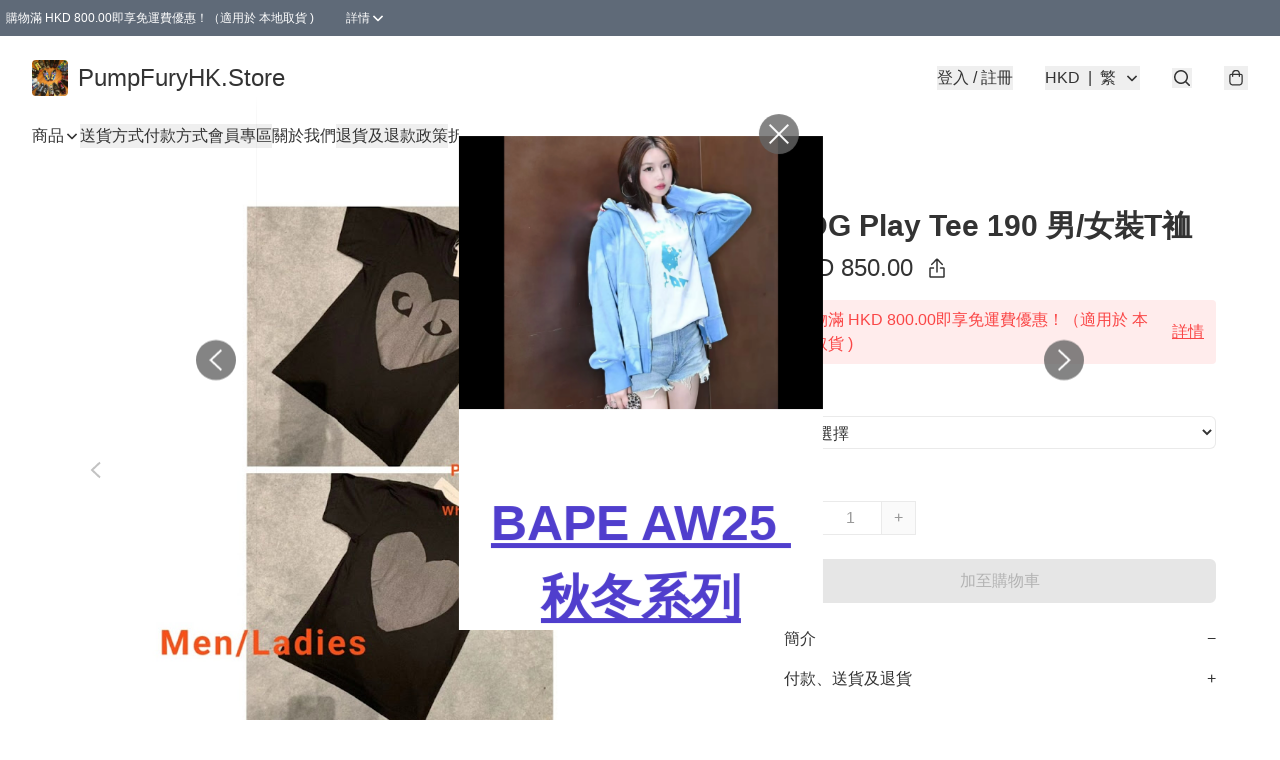

--- FILE ---
content_type: application/javascript
request_url: https://pumpfuryhk.store/fb_pixel_page_view
body_size: -275
content:
(function initFBQ(){var fbPixelUserData = {};fbq('init', "292782860128428", fbPixelUserData, { agent: 'plboutir' });fbq('track', "PageView", {}, { eventID: "456f76834cf84535ae5d4a2af3cb7a70" });}())